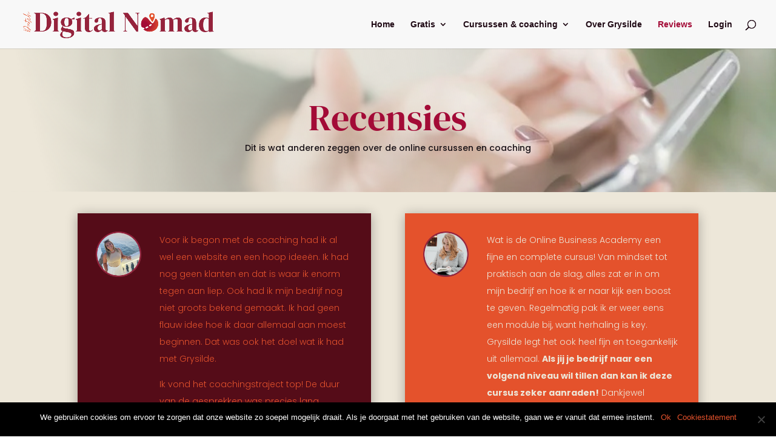

--- FILE ---
content_type: text/html; charset=utf-8
request_url: https://www.google.com/recaptcha/api2/anchor?ar=1&k=6Ld2fIwhAAAAAEGx6i5XFEOO-iwY_qtCA93Ri9pX&co=aHR0cHM6Ly93d3cuZHV0Y2hkaWdpdGFsbm9tYWQubmw6NDQz&hl=en&v=PoyoqOPhxBO7pBk68S4YbpHZ&size=invisible&anchor-ms=20000&execute-ms=30000&cb=m79r3p16czqw
body_size: 48794
content:
<!DOCTYPE HTML><html dir="ltr" lang="en"><head><meta http-equiv="Content-Type" content="text/html; charset=UTF-8">
<meta http-equiv="X-UA-Compatible" content="IE=edge">
<title>reCAPTCHA</title>
<style type="text/css">
/* cyrillic-ext */
@font-face {
  font-family: 'Roboto';
  font-style: normal;
  font-weight: 400;
  font-stretch: 100%;
  src: url(//fonts.gstatic.com/s/roboto/v48/KFO7CnqEu92Fr1ME7kSn66aGLdTylUAMa3GUBHMdazTgWw.woff2) format('woff2');
  unicode-range: U+0460-052F, U+1C80-1C8A, U+20B4, U+2DE0-2DFF, U+A640-A69F, U+FE2E-FE2F;
}
/* cyrillic */
@font-face {
  font-family: 'Roboto';
  font-style: normal;
  font-weight: 400;
  font-stretch: 100%;
  src: url(//fonts.gstatic.com/s/roboto/v48/KFO7CnqEu92Fr1ME7kSn66aGLdTylUAMa3iUBHMdazTgWw.woff2) format('woff2');
  unicode-range: U+0301, U+0400-045F, U+0490-0491, U+04B0-04B1, U+2116;
}
/* greek-ext */
@font-face {
  font-family: 'Roboto';
  font-style: normal;
  font-weight: 400;
  font-stretch: 100%;
  src: url(//fonts.gstatic.com/s/roboto/v48/KFO7CnqEu92Fr1ME7kSn66aGLdTylUAMa3CUBHMdazTgWw.woff2) format('woff2');
  unicode-range: U+1F00-1FFF;
}
/* greek */
@font-face {
  font-family: 'Roboto';
  font-style: normal;
  font-weight: 400;
  font-stretch: 100%;
  src: url(//fonts.gstatic.com/s/roboto/v48/KFO7CnqEu92Fr1ME7kSn66aGLdTylUAMa3-UBHMdazTgWw.woff2) format('woff2');
  unicode-range: U+0370-0377, U+037A-037F, U+0384-038A, U+038C, U+038E-03A1, U+03A3-03FF;
}
/* math */
@font-face {
  font-family: 'Roboto';
  font-style: normal;
  font-weight: 400;
  font-stretch: 100%;
  src: url(//fonts.gstatic.com/s/roboto/v48/KFO7CnqEu92Fr1ME7kSn66aGLdTylUAMawCUBHMdazTgWw.woff2) format('woff2');
  unicode-range: U+0302-0303, U+0305, U+0307-0308, U+0310, U+0312, U+0315, U+031A, U+0326-0327, U+032C, U+032F-0330, U+0332-0333, U+0338, U+033A, U+0346, U+034D, U+0391-03A1, U+03A3-03A9, U+03B1-03C9, U+03D1, U+03D5-03D6, U+03F0-03F1, U+03F4-03F5, U+2016-2017, U+2034-2038, U+203C, U+2040, U+2043, U+2047, U+2050, U+2057, U+205F, U+2070-2071, U+2074-208E, U+2090-209C, U+20D0-20DC, U+20E1, U+20E5-20EF, U+2100-2112, U+2114-2115, U+2117-2121, U+2123-214F, U+2190, U+2192, U+2194-21AE, U+21B0-21E5, U+21F1-21F2, U+21F4-2211, U+2213-2214, U+2216-22FF, U+2308-230B, U+2310, U+2319, U+231C-2321, U+2336-237A, U+237C, U+2395, U+239B-23B7, U+23D0, U+23DC-23E1, U+2474-2475, U+25AF, U+25B3, U+25B7, U+25BD, U+25C1, U+25CA, U+25CC, U+25FB, U+266D-266F, U+27C0-27FF, U+2900-2AFF, U+2B0E-2B11, U+2B30-2B4C, U+2BFE, U+3030, U+FF5B, U+FF5D, U+1D400-1D7FF, U+1EE00-1EEFF;
}
/* symbols */
@font-face {
  font-family: 'Roboto';
  font-style: normal;
  font-weight: 400;
  font-stretch: 100%;
  src: url(//fonts.gstatic.com/s/roboto/v48/KFO7CnqEu92Fr1ME7kSn66aGLdTylUAMaxKUBHMdazTgWw.woff2) format('woff2');
  unicode-range: U+0001-000C, U+000E-001F, U+007F-009F, U+20DD-20E0, U+20E2-20E4, U+2150-218F, U+2190, U+2192, U+2194-2199, U+21AF, U+21E6-21F0, U+21F3, U+2218-2219, U+2299, U+22C4-22C6, U+2300-243F, U+2440-244A, U+2460-24FF, U+25A0-27BF, U+2800-28FF, U+2921-2922, U+2981, U+29BF, U+29EB, U+2B00-2BFF, U+4DC0-4DFF, U+FFF9-FFFB, U+10140-1018E, U+10190-1019C, U+101A0, U+101D0-101FD, U+102E0-102FB, U+10E60-10E7E, U+1D2C0-1D2D3, U+1D2E0-1D37F, U+1F000-1F0FF, U+1F100-1F1AD, U+1F1E6-1F1FF, U+1F30D-1F30F, U+1F315, U+1F31C, U+1F31E, U+1F320-1F32C, U+1F336, U+1F378, U+1F37D, U+1F382, U+1F393-1F39F, U+1F3A7-1F3A8, U+1F3AC-1F3AF, U+1F3C2, U+1F3C4-1F3C6, U+1F3CA-1F3CE, U+1F3D4-1F3E0, U+1F3ED, U+1F3F1-1F3F3, U+1F3F5-1F3F7, U+1F408, U+1F415, U+1F41F, U+1F426, U+1F43F, U+1F441-1F442, U+1F444, U+1F446-1F449, U+1F44C-1F44E, U+1F453, U+1F46A, U+1F47D, U+1F4A3, U+1F4B0, U+1F4B3, U+1F4B9, U+1F4BB, U+1F4BF, U+1F4C8-1F4CB, U+1F4D6, U+1F4DA, U+1F4DF, U+1F4E3-1F4E6, U+1F4EA-1F4ED, U+1F4F7, U+1F4F9-1F4FB, U+1F4FD-1F4FE, U+1F503, U+1F507-1F50B, U+1F50D, U+1F512-1F513, U+1F53E-1F54A, U+1F54F-1F5FA, U+1F610, U+1F650-1F67F, U+1F687, U+1F68D, U+1F691, U+1F694, U+1F698, U+1F6AD, U+1F6B2, U+1F6B9-1F6BA, U+1F6BC, U+1F6C6-1F6CF, U+1F6D3-1F6D7, U+1F6E0-1F6EA, U+1F6F0-1F6F3, U+1F6F7-1F6FC, U+1F700-1F7FF, U+1F800-1F80B, U+1F810-1F847, U+1F850-1F859, U+1F860-1F887, U+1F890-1F8AD, U+1F8B0-1F8BB, U+1F8C0-1F8C1, U+1F900-1F90B, U+1F93B, U+1F946, U+1F984, U+1F996, U+1F9E9, U+1FA00-1FA6F, U+1FA70-1FA7C, U+1FA80-1FA89, U+1FA8F-1FAC6, U+1FACE-1FADC, U+1FADF-1FAE9, U+1FAF0-1FAF8, U+1FB00-1FBFF;
}
/* vietnamese */
@font-face {
  font-family: 'Roboto';
  font-style: normal;
  font-weight: 400;
  font-stretch: 100%;
  src: url(//fonts.gstatic.com/s/roboto/v48/KFO7CnqEu92Fr1ME7kSn66aGLdTylUAMa3OUBHMdazTgWw.woff2) format('woff2');
  unicode-range: U+0102-0103, U+0110-0111, U+0128-0129, U+0168-0169, U+01A0-01A1, U+01AF-01B0, U+0300-0301, U+0303-0304, U+0308-0309, U+0323, U+0329, U+1EA0-1EF9, U+20AB;
}
/* latin-ext */
@font-face {
  font-family: 'Roboto';
  font-style: normal;
  font-weight: 400;
  font-stretch: 100%;
  src: url(//fonts.gstatic.com/s/roboto/v48/KFO7CnqEu92Fr1ME7kSn66aGLdTylUAMa3KUBHMdazTgWw.woff2) format('woff2');
  unicode-range: U+0100-02BA, U+02BD-02C5, U+02C7-02CC, U+02CE-02D7, U+02DD-02FF, U+0304, U+0308, U+0329, U+1D00-1DBF, U+1E00-1E9F, U+1EF2-1EFF, U+2020, U+20A0-20AB, U+20AD-20C0, U+2113, U+2C60-2C7F, U+A720-A7FF;
}
/* latin */
@font-face {
  font-family: 'Roboto';
  font-style: normal;
  font-weight: 400;
  font-stretch: 100%;
  src: url(//fonts.gstatic.com/s/roboto/v48/KFO7CnqEu92Fr1ME7kSn66aGLdTylUAMa3yUBHMdazQ.woff2) format('woff2');
  unicode-range: U+0000-00FF, U+0131, U+0152-0153, U+02BB-02BC, U+02C6, U+02DA, U+02DC, U+0304, U+0308, U+0329, U+2000-206F, U+20AC, U+2122, U+2191, U+2193, U+2212, U+2215, U+FEFF, U+FFFD;
}
/* cyrillic-ext */
@font-face {
  font-family: 'Roboto';
  font-style: normal;
  font-weight: 500;
  font-stretch: 100%;
  src: url(//fonts.gstatic.com/s/roboto/v48/KFO7CnqEu92Fr1ME7kSn66aGLdTylUAMa3GUBHMdazTgWw.woff2) format('woff2');
  unicode-range: U+0460-052F, U+1C80-1C8A, U+20B4, U+2DE0-2DFF, U+A640-A69F, U+FE2E-FE2F;
}
/* cyrillic */
@font-face {
  font-family: 'Roboto';
  font-style: normal;
  font-weight: 500;
  font-stretch: 100%;
  src: url(//fonts.gstatic.com/s/roboto/v48/KFO7CnqEu92Fr1ME7kSn66aGLdTylUAMa3iUBHMdazTgWw.woff2) format('woff2');
  unicode-range: U+0301, U+0400-045F, U+0490-0491, U+04B0-04B1, U+2116;
}
/* greek-ext */
@font-face {
  font-family: 'Roboto';
  font-style: normal;
  font-weight: 500;
  font-stretch: 100%;
  src: url(//fonts.gstatic.com/s/roboto/v48/KFO7CnqEu92Fr1ME7kSn66aGLdTylUAMa3CUBHMdazTgWw.woff2) format('woff2');
  unicode-range: U+1F00-1FFF;
}
/* greek */
@font-face {
  font-family: 'Roboto';
  font-style: normal;
  font-weight: 500;
  font-stretch: 100%;
  src: url(//fonts.gstatic.com/s/roboto/v48/KFO7CnqEu92Fr1ME7kSn66aGLdTylUAMa3-UBHMdazTgWw.woff2) format('woff2');
  unicode-range: U+0370-0377, U+037A-037F, U+0384-038A, U+038C, U+038E-03A1, U+03A3-03FF;
}
/* math */
@font-face {
  font-family: 'Roboto';
  font-style: normal;
  font-weight: 500;
  font-stretch: 100%;
  src: url(//fonts.gstatic.com/s/roboto/v48/KFO7CnqEu92Fr1ME7kSn66aGLdTylUAMawCUBHMdazTgWw.woff2) format('woff2');
  unicode-range: U+0302-0303, U+0305, U+0307-0308, U+0310, U+0312, U+0315, U+031A, U+0326-0327, U+032C, U+032F-0330, U+0332-0333, U+0338, U+033A, U+0346, U+034D, U+0391-03A1, U+03A3-03A9, U+03B1-03C9, U+03D1, U+03D5-03D6, U+03F0-03F1, U+03F4-03F5, U+2016-2017, U+2034-2038, U+203C, U+2040, U+2043, U+2047, U+2050, U+2057, U+205F, U+2070-2071, U+2074-208E, U+2090-209C, U+20D0-20DC, U+20E1, U+20E5-20EF, U+2100-2112, U+2114-2115, U+2117-2121, U+2123-214F, U+2190, U+2192, U+2194-21AE, U+21B0-21E5, U+21F1-21F2, U+21F4-2211, U+2213-2214, U+2216-22FF, U+2308-230B, U+2310, U+2319, U+231C-2321, U+2336-237A, U+237C, U+2395, U+239B-23B7, U+23D0, U+23DC-23E1, U+2474-2475, U+25AF, U+25B3, U+25B7, U+25BD, U+25C1, U+25CA, U+25CC, U+25FB, U+266D-266F, U+27C0-27FF, U+2900-2AFF, U+2B0E-2B11, U+2B30-2B4C, U+2BFE, U+3030, U+FF5B, U+FF5D, U+1D400-1D7FF, U+1EE00-1EEFF;
}
/* symbols */
@font-face {
  font-family: 'Roboto';
  font-style: normal;
  font-weight: 500;
  font-stretch: 100%;
  src: url(//fonts.gstatic.com/s/roboto/v48/KFO7CnqEu92Fr1ME7kSn66aGLdTylUAMaxKUBHMdazTgWw.woff2) format('woff2');
  unicode-range: U+0001-000C, U+000E-001F, U+007F-009F, U+20DD-20E0, U+20E2-20E4, U+2150-218F, U+2190, U+2192, U+2194-2199, U+21AF, U+21E6-21F0, U+21F3, U+2218-2219, U+2299, U+22C4-22C6, U+2300-243F, U+2440-244A, U+2460-24FF, U+25A0-27BF, U+2800-28FF, U+2921-2922, U+2981, U+29BF, U+29EB, U+2B00-2BFF, U+4DC0-4DFF, U+FFF9-FFFB, U+10140-1018E, U+10190-1019C, U+101A0, U+101D0-101FD, U+102E0-102FB, U+10E60-10E7E, U+1D2C0-1D2D3, U+1D2E0-1D37F, U+1F000-1F0FF, U+1F100-1F1AD, U+1F1E6-1F1FF, U+1F30D-1F30F, U+1F315, U+1F31C, U+1F31E, U+1F320-1F32C, U+1F336, U+1F378, U+1F37D, U+1F382, U+1F393-1F39F, U+1F3A7-1F3A8, U+1F3AC-1F3AF, U+1F3C2, U+1F3C4-1F3C6, U+1F3CA-1F3CE, U+1F3D4-1F3E0, U+1F3ED, U+1F3F1-1F3F3, U+1F3F5-1F3F7, U+1F408, U+1F415, U+1F41F, U+1F426, U+1F43F, U+1F441-1F442, U+1F444, U+1F446-1F449, U+1F44C-1F44E, U+1F453, U+1F46A, U+1F47D, U+1F4A3, U+1F4B0, U+1F4B3, U+1F4B9, U+1F4BB, U+1F4BF, U+1F4C8-1F4CB, U+1F4D6, U+1F4DA, U+1F4DF, U+1F4E3-1F4E6, U+1F4EA-1F4ED, U+1F4F7, U+1F4F9-1F4FB, U+1F4FD-1F4FE, U+1F503, U+1F507-1F50B, U+1F50D, U+1F512-1F513, U+1F53E-1F54A, U+1F54F-1F5FA, U+1F610, U+1F650-1F67F, U+1F687, U+1F68D, U+1F691, U+1F694, U+1F698, U+1F6AD, U+1F6B2, U+1F6B9-1F6BA, U+1F6BC, U+1F6C6-1F6CF, U+1F6D3-1F6D7, U+1F6E0-1F6EA, U+1F6F0-1F6F3, U+1F6F7-1F6FC, U+1F700-1F7FF, U+1F800-1F80B, U+1F810-1F847, U+1F850-1F859, U+1F860-1F887, U+1F890-1F8AD, U+1F8B0-1F8BB, U+1F8C0-1F8C1, U+1F900-1F90B, U+1F93B, U+1F946, U+1F984, U+1F996, U+1F9E9, U+1FA00-1FA6F, U+1FA70-1FA7C, U+1FA80-1FA89, U+1FA8F-1FAC6, U+1FACE-1FADC, U+1FADF-1FAE9, U+1FAF0-1FAF8, U+1FB00-1FBFF;
}
/* vietnamese */
@font-face {
  font-family: 'Roboto';
  font-style: normal;
  font-weight: 500;
  font-stretch: 100%;
  src: url(//fonts.gstatic.com/s/roboto/v48/KFO7CnqEu92Fr1ME7kSn66aGLdTylUAMa3OUBHMdazTgWw.woff2) format('woff2');
  unicode-range: U+0102-0103, U+0110-0111, U+0128-0129, U+0168-0169, U+01A0-01A1, U+01AF-01B0, U+0300-0301, U+0303-0304, U+0308-0309, U+0323, U+0329, U+1EA0-1EF9, U+20AB;
}
/* latin-ext */
@font-face {
  font-family: 'Roboto';
  font-style: normal;
  font-weight: 500;
  font-stretch: 100%;
  src: url(//fonts.gstatic.com/s/roboto/v48/KFO7CnqEu92Fr1ME7kSn66aGLdTylUAMa3KUBHMdazTgWw.woff2) format('woff2');
  unicode-range: U+0100-02BA, U+02BD-02C5, U+02C7-02CC, U+02CE-02D7, U+02DD-02FF, U+0304, U+0308, U+0329, U+1D00-1DBF, U+1E00-1E9F, U+1EF2-1EFF, U+2020, U+20A0-20AB, U+20AD-20C0, U+2113, U+2C60-2C7F, U+A720-A7FF;
}
/* latin */
@font-face {
  font-family: 'Roboto';
  font-style: normal;
  font-weight: 500;
  font-stretch: 100%;
  src: url(//fonts.gstatic.com/s/roboto/v48/KFO7CnqEu92Fr1ME7kSn66aGLdTylUAMa3yUBHMdazQ.woff2) format('woff2');
  unicode-range: U+0000-00FF, U+0131, U+0152-0153, U+02BB-02BC, U+02C6, U+02DA, U+02DC, U+0304, U+0308, U+0329, U+2000-206F, U+20AC, U+2122, U+2191, U+2193, U+2212, U+2215, U+FEFF, U+FFFD;
}
/* cyrillic-ext */
@font-face {
  font-family: 'Roboto';
  font-style: normal;
  font-weight: 900;
  font-stretch: 100%;
  src: url(//fonts.gstatic.com/s/roboto/v48/KFO7CnqEu92Fr1ME7kSn66aGLdTylUAMa3GUBHMdazTgWw.woff2) format('woff2');
  unicode-range: U+0460-052F, U+1C80-1C8A, U+20B4, U+2DE0-2DFF, U+A640-A69F, U+FE2E-FE2F;
}
/* cyrillic */
@font-face {
  font-family: 'Roboto';
  font-style: normal;
  font-weight: 900;
  font-stretch: 100%;
  src: url(//fonts.gstatic.com/s/roboto/v48/KFO7CnqEu92Fr1ME7kSn66aGLdTylUAMa3iUBHMdazTgWw.woff2) format('woff2');
  unicode-range: U+0301, U+0400-045F, U+0490-0491, U+04B0-04B1, U+2116;
}
/* greek-ext */
@font-face {
  font-family: 'Roboto';
  font-style: normal;
  font-weight: 900;
  font-stretch: 100%;
  src: url(//fonts.gstatic.com/s/roboto/v48/KFO7CnqEu92Fr1ME7kSn66aGLdTylUAMa3CUBHMdazTgWw.woff2) format('woff2');
  unicode-range: U+1F00-1FFF;
}
/* greek */
@font-face {
  font-family: 'Roboto';
  font-style: normal;
  font-weight: 900;
  font-stretch: 100%;
  src: url(//fonts.gstatic.com/s/roboto/v48/KFO7CnqEu92Fr1ME7kSn66aGLdTylUAMa3-UBHMdazTgWw.woff2) format('woff2');
  unicode-range: U+0370-0377, U+037A-037F, U+0384-038A, U+038C, U+038E-03A1, U+03A3-03FF;
}
/* math */
@font-face {
  font-family: 'Roboto';
  font-style: normal;
  font-weight: 900;
  font-stretch: 100%;
  src: url(//fonts.gstatic.com/s/roboto/v48/KFO7CnqEu92Fr1ME7kSn66aGLdTylUAMawCUBHMdazTgWw.woff2) format('woff2');
  unicode-range: U+0302-0303, U+0305, U+0307-0308, U+0310, U+0312, U+0315, U+031A, U+0326-0327, U+032C, U+032F-0330, U+0332-0333, U+0338, U+033A, U+0346, U+034D, U+0391-03A1, U+03A3-03A9, U+03B1-03C9, U+03D1, U+03D5-03D6, U+03F0-03F1, U+03F4-03F5, U+2016-2017, U+2034-2038, U+203C, U+2040, U+2043, U+2047, U+2050, U+2057, U+205F, U+2070-2071, U+2074-208E, U+2090-209C, U+20D0-20DC, U+20E1, U+20E5-20EF, U+2100-2112, U+2114-2115, U+2117-2121, U+2123-214F, U+2190, U+2192, U+2194-21AE, U+21B0-21E5, U+21F1-21F2, U+21F4-2211, U+2213-2214, U+2216-22FF, U+2308-230B, U+2310, U+2319, U+231C-2321, U+2336-237A, U+237C, U+2395, U+239B-23B7, U+23D0, U+23DC-23E1, U+2474-2475, U+25AF, U+25B3, U+25B7, U+25BD, U+25C1, U+25CA, U+25CC, U+25FB, U+266D-266F, U+27C0-27FF, U+2900-2AFF, U+2B0E-2B11, U+2B30-2B4C, U+2BFE, U+3030, U+FF5B, U+FF5D, U+1D400-1D7FF, U+1EE00-1EEFF;
}
/* symbols */
@font-face {
  font-family: 'Roboto';
  font-style: normal;
  font-weight: 900;
  font-stretch: 100%;
  src: url(//fonts.gstatic.com/s/roboto/v48/KFO7CnqEu92Fr1ME7kSn66aGLdTylUAMaxKUBHMdazTgWw.woff2) format('woff2');
  unicode-range: U+0001-000C, U+000E-001F, U+007F-009F, U+20DD-20E0, U+20E2-20E4, U+2150-218F, U+2190, U+2192, U+2194-2199, U+21AF, U+21E6-21F0, U+21F3, U+2218-2219, U+2299, U+22C4-22C6, U+2300-243F, U+2440-244A, U+2460-24FF, U+25A0-27BF, U+2800-28FF, U+2921-2922, U+2981, U+29BF, U+29EB, U+2B00-2BFF, U+4DC0-4DFF, U+FFF9-FFFB, U+10140-1018E, U+10190-1019C, U+101A0, U+101D0-101FD, U+102E0-102FB, U+10E60-10E7E, U+1D2C0-1D2D3, U+1D2E0-1D37F, U+1F000-1F0FF, U+1F100-1F1AD, U+1F1E6-1F1FF, U+1F30D-1F30F, U+1F315, U+1F31C, U+1F31E, U+1F320-1F32C, U+1F336, U+1F378, U+1F37D, U+1F382, U+1F393-1F39F, U+1F3A7-1F3A8, U+1F3AC-1F3AF, U+1F3C2, U+1F3C4-1F3C6, U+1F3CA-1F3CE, U+1F3D4-1F3E0, U+1F3ED, U+1F3F1-1F3F3, U+1F3F5-1F3F7, U+1F408, U+1F415, U+1F41F, U+1F426, U+1F43F, U+1F441-1F442, U+1F444, U+1F446-1F449, U+1F44C-1F44E, U+1F453, U+1F46A, U+1F47D, U+1F4A3, U+1F4B0, U+1F4B3, U+1F4B9, U+1F4BB, U+1F4BF, U+1F4C8-1F4CB, U+1F4D6, U+1F4DA, U+1F4DF, U+1F4E3-1F4E6, U+1F4EA-1F4ED, U+1F4F7, U+1F4F9-1F4FB, U+1F4FD-1F4FE, U+1F503, U+1F507-1F50B, U+1F50D, U+1F512-1F513, U+1F53E-1F54A, U+1F54F-1F5FA, U+1F610, U+1F650-1F67F, U+1F687, U+1F68D, U+1F691, U+1F694, U+1F698, U+1F6AD, U+1F6B2, U+1F6B9-1F6BA, U+1F6BC, U+1F6C6-1F6CF, U+1F6D3-1F6D7, U+1F6E0-1F6EA, U+1F6F0-1F6F3, U+1F6F7-1F6FC, U+1F700-1F7FF, U+1F800-1F80B, U+1F810-1F847, U+1F850-1F859, U+1F860-1F887, U+1F890-1F8AD, U+1F8B0-1F8BB, U+1F8C0-1F8C1, U+1F900-1F90B, U+1F93B, U+1F946, U+1F984, U+1F996, U+1F9E9, U+1FA00-1FA6F, U+1FA70-1FA7C, U+1FA80-1FA89, U+1FA8F-1FAC6, U+1FACE-1FADC, U+1FADF-1FAE9, U+1FAF0-1FAF8, U+1FB00-1FBFF;
}
/* vietnamese */
@font-face {
  font-family: 'Roboto';
  font-style: normal;
  font-weight: 900;
  font-stretch: 100%;
  src: url(//fonts.gstatic.com/s/roboto/v48/KFO7CnqEu92Fr1ME7kSn66aGLdTylUAMa3OUBHMdazTgWw.woff2) format('woff2');
  unicode-range: U+0102-0103, U+0110-0111, U+0128-0129, U+0168-0169, U+01A0-01A1, U+01AF-01B0, U+0300-0301, U+0303-0304, U+0308-0309, U+0323, U+0329, U+1EA0-1EF9, U+20AB;
}
/* latin-ext */
@font-face {
  font-family: 'Roboto';
  font-style: normal;
  font-weight: 900;
  font-stretch: 100%;
  src: url(//fonts.gstatic.com/s/roboto/v48/KFO7CnqEu92Fr1ME7kSn66aGLdTylUAMa3KUBHMdazTgWw.woff2) format('woff2');
  unicode-range: U+0100-02BA, U+02BD-02C5, U+02C7-02CC, U+02CE-02D7, U+02DD-02FF, U+0304, U+0308, U+0329, U+1D00-1DBF, U+1E00-1E9F, U+1EF2-1EFF, U+2020, U+20A0-20AB, U+20AD-20C0, U+2113, U+2C60-2C7F, U+A720-A7FF;
}
/* latin */
@font-face {
  font-family: 'Roboto';
  font-style: normal;
  font-weight: 900;
  font-stretch: 100%;
  src: url(//fonts.gstatic.com/s/roboto/v48/KFO7CnqEu92Fr1ME7kSn66aGLdTylUAMa3yUBHMdazQ.woff2) format('woff2');
  unicode-range: U+0000-00FF, U+0131, U+0152-0153, U+02BB-02BC, U+02C6, U+02DA, U+02DC, U+0304, U+0308, U+0329, U+2000-206F, U+20AC, U+2122, U+2191, U+2193, U+2212, U+2215, U+FEFF, U+FFFD;
}

</style>
<link rel="stylesheet" type="text/css" href="https://www.gstatic.com/recaptcha/releases/PoyoqOPhxBO7pBk68S4YbpHZ/styles__ltr.css">
<script nonce="664ZdZlLTbTmvfmn-TvWXw" type="text/javascript">window['__recaptcha_api'] = 'https://www.google.com/recaptcha/api2/';</script>
<script type="text/javascript" src="https://www.gstatic.com/recaptcha/releases/PoyoqOPhxBO7pBk68S4YbpHZ/recaptcha__en.js" nonce="664ZdZlLTbTmvfmn-TvWXw">
      
    </script></head>
<body><div id="rc-anchor-alert" class="rc-anchor-alert"></div>
<input type="hidden" id="recaptcha-token" value="[base64]">
<script type="text/javascript" nonce="664ZdZlLTbTmvfmn-TvWXw">
      recaptcha.anchor.Main.init("[\x22ainput\x22,[\x22bgdata\x22,\x22\x22,\[base64]/[base64]/[base64]/bmV3IHJbeF0oY1swXSk6RT09Mj9uZXcgclt4XShjWzBdLGNbMV0pOkU9PTM/bmV3IHJbeF0oY1swXSxjWzFdLGNbMl0pOkU9PTQ/[base64]/[base64]/[base64]/[base64]/[base64]/[base64]/[base64]/[base64]\x22,\[base64]\x22,\x22M3RqD8KUw4XDv8KWwoA5w77DocOkZsO8w7tQwpIGfxLDocK1w5gaezNjwpZ2KRbCvQrCugnCpy1Kw7QoesKxwq3DghRWwq9bN2DDoR7Co8K/E3d9w6ADcMK/wp06Z8KPw5AcKWnCoUTDhg5jwrnDvcKMw7csw5ZJNwvDjMOdw4HDvTE2wpTCngTDpcOwLl52w4N7EsOew7F9KMOcd8KleMKxwqnCt8KCwrMQMMK9w7U7BxTClTwDH2XDoQloZcKfEMOSODE7w51ZwpXDoMOif8Opw5zDsMOaRsOhV8OIRsK1wozDhnDDrBATWh8awr/Cl8K/E8Khw4zCi8KMKE4RaGdVNMOmd0jDlsOTAH7Ck00pRMKIwovDtsOFw65AQcK4A8KUwqEOw7wwTzTCqsOKw7rCnMK8TDAdw7oSw57ChcKUVMKOJcOlTcK/IsKbJUIQwrUMYWY3ABrCikxGw5LDtylswotzGxhecsOOCsKawqIhDcKIFBEewo81YcOMw6k1ZsOXw71Rw48nPD7Dp8OQw7xlP8KLw55vTcOpbyXCk3HCjnPClA/CkDPCnxZfbMOzU8O2w5MJKgYgEMKZwpzCqTgGZ8Ktw6tmA8KpOcO/[base64]/DnlVWYcKzw5nDgsOfBcK4w6JPG0EyJ8O/wp/Cki7DpD7CtcOoeUNswp4NwpZWZ8KsehbCiMOOw77CowHCp0pFw6PDjknDrh7CgRVrwqHDr8Oowp0Gw6kFRcKIKGrChcKQAMOhwp7DuQkQworDsMKBAQQ2RMOhH1wNQMO4X3XDl8Kew5vDrGtyJQoOw6LCkMOZw4RlwonDnlrCkjh/w7zCnBlQwrgEZiUlZkXCk8K/w7PCv8Kuw7ISDDHCpxx6wolhA8Khc8K1wqvCkBQFUADCi27DiHcJw6k5w6PDqCtGSHtRPsKgw4pMw6xCwrIYw4PDvSDCrTrChsKKwq/Djyg/ZsKYwpHDjxkDVsO7w47DnsKtw6vDomnCu1NUc8OPFcKnA8Kbw4fDn8KlNRl4wp7CjMO/dlU9KcKRHTvCvWguwpRCUXJ4aMOhTGnDk03CrsOSFsOVeBjClFITU8KscsKEw7jCrlZkf8OSwpLClsKOw6fDnh1jw6JwAMOWw44XOWfDox11CXJLw7smwpQVXMOuKjdmV8KqfWnDj0g1VMOYw6Mkw5jDqcKaQ8Kiw5XDs8KDwpk6HR/[base64]/CthYLwo/[base64]/Dpwp9w5NEYQ7CvwEBw5E9HSrDncKbwqLDmsKcw5bDvx1Gw4HClcKfAsOCw797w7F1FcKdw4s1FMKNwoXDu3zCqcKaw7fCshQpMsK/w5pTGRjDsMKUEGTDq8OSEnFzaALDpVzCtWxEw6ABM8KhdsOHw6XCtcKaAg/DlMO5wpfCgsKaw793wrt5YcKVwrLCtMKTw4TDlGzCmsKNKSBZV1XDssK/wqVmKWsKw6PDmEB1YcKIw4cXBMKEXFPCoxvDmHzDum0rDizDg8K1wrBAE8OzDzzCh8KAFDd+wr3DocOCwo3Dgn3Du1FSw4N3fsK8OcOpQjoSwrHCnALDnsKGM2PDsmZWwqvDp8KrwokIIcOqKVjCi8KtVGDCqm9pV8O/PsKOwoLDgMK/[base64]/w7Myw747HcOeDhRXw4RuZMOZw4Rjwow1wrbDqcK/wrvCuSbCocKKUsK2PFN7XX9fb8OnfMOOw7Z0w5/Dp8Klwp7CtcKmw4fCs017ZBUiKiNuaSNIw77Ct8KrJMOvfyTCsU3DmMO5wprDmiDDkcKawqNXUz7DqAFLwo92H8OUw44uwo5KImHDp8OdIcORwq5hch0nw6TCkMOLBTLClMOSw6/Do33DgsKCKlQ7wpRCw6gyYsOuwqxzd3PCqDBFw5pfbsOrfVnCnTPChibCp2BoOsK3OMKLecODNMO6QMO7w7UhDFlTah3Ci8O+QjTDlsKjw7XDlTvCuMOJw5dVRQXDgU7CtX1vwqccVsKyTcOMwodscHY/R8KRwpx6J8OtRg3DhnrDrBceUhRhd8Onwr5yJMOuwqNJwpo2w6PCrH8qw5x7VUDCksOvccO4OizDhxBzPkDDllfCpsOhDMOfHxhXQzHDn8K4w5HDownDhD4LwqLDoAPCuMK1w7jDrsO9F8Obw6TDp8KqUQQNP8KqwoLDiENqwqnDoU3DtsOgcF7Drw1PfEkNw6/Ckn7CpcK/[base64]/[base64]/[base64]/[base64]/wrUcdMKwwpsmwq4mUcO+QEnDpMObw4hFw73CvcOLEMKrwqlIVMKGVlrDu07CuGHChkJ7w68tZCVoGyTDnhMINMODwp5aw6nCtMOSwq7Dh00aMcONVcOgQ3B/CMOvw6Itwq/[base64]/ChcKANX7CijxUwpYpw7IAPD7CjwdSwpMPLj/[base64]/Csg/[base64]/w7XDmyRnwpF0wp/DgMKLwpJiEVM8RMOOw6Fhwpg8RRFTecOGw5YmYEscRQrCnUDDpiopw5LCjGXDn8OPJDs3QMKSw7jDvh/ClVkGDTXCksOnwr0+wq5nFsK4w5vCiMOdwqzDosOfwoTCp8KlKMKFwpXChyvDuMKJwqI6R8KmOEp7wqLCkMKvw7XCryrDu0hyw5XDu3Ubw5RIw4bDgMO5LwPCrcKYwoFYw4DDmHMXfEnCkkPCrcOww67CucK8PsKMw5ZWCcO6w7LCh8OYRDXDqA7CkUZrwovDmw/CtMK4AjlqD3rCpMO6aMKyLQbCsSLCjMOrwppbwqHCohzDvm9yw7bCvj3CvynCnMO9e8K5wrXDsX89DXTDikElJsOASMOGd2UmH0HDnEgHamXDlBkFw4NpwqvCh8OCb8Ouw4XCjsKAwpzCrCctcMKCTTTCmlskwoXCtsKeQyAnfsKxw6Ufw5QHVx/DqsK+DMK6SWzDvB/DrsODwoRscy16Y1NvwoRYwqJMw4LDiMKJwpjDjD7CsgBdFMK9w4c/MDnCvcOzwoNxKy1lw6QqacKvXizCqiMiw7TCqz7CmWooWXwNBDrDsSgpwp/DlMK3PTdUI8KDw6BsRcK5w6bDuUA5CStFC8KRb8KowpDDm8O/wq4Lw5PDqAvDv8ORwrsVw5B8w4IERCrDm1QzwoPCmjPDnMKEe8K0wpx9wrfCtsKeIsOQbMK9wqdIa1PDrDYtOsOpT8OZHsKhwosPMU/[base64]/Ct0jCi8KpwoPCr8KPwo7CpCLCj8KXw6zCgsOmacO7e2sCIxBqN1nDuUkmw6PCuGfCp8OUWlENdcOQYQvDowDClGbDscOTE8KHcTjDv8K/Yx/CscOTPMOZVkbCsnjDlQPDrE9KWcKRwpBXw5jCssKcw4PCp3XCpUtpHAR+NW5DD8KjB0Nxw6TDnsKuIBAxL8OwHQBHwprDrMOHwqBsw4TDul/DlyLCn8OVOWLDj2QeEmYNPFcqw5kzw5LCoFnCg8OAwpnCnXoHwo7CvFsiw5DCjiUKfTLCsl/CosK4wr8uwp3Cq8OZw4bCvcKww6VIHBo1CMOSInopwo7ChcOiF8KUF8O4JMOow53CoRUxK8OWWcOvw69Mwp/DnnTDgxzDp8KGw6/Cg2NSFcKlEmMvJV/CrMO9wpNVwovCtsKCfU7DsCkOCsO7w7hCw4QUwqthwq/[base64]/CgzVIwqnCvcKBw7Yiw6vDgsKfD8Knb0fCu0bCk8OXw4XClmQewpvDncOBwpDCkwAowrN2w7sAd8KFEsKswqzDlW9Hw7QywqTDqCozwpnDncKMQHTDksORZcOnLxsICw7ClXo/w6HCosOkcsKIw7vDlcOCFV8Nw4Fmw6AeNMOqEcKWMgxYDcOBWFcaw78zHcOsw7vCk1ZKc8KoYsOVAsOBw7MEw50YwpjDo8OFw6fCvjchWW/CvcKZw7kqw4MCMwvDtCHDg8O5CyrDpcK0w5XCjsKkw7PDozIOX08/w49Awq7DuMKwwoVPOMOxwpLDni1ewqzCu1HDvhDDqcKFw7pywoYJTEJOwoRRRsKPwoIkTUHCji7Du2Jaw4ccwrlpSxfDiSDCvMOOwoduA8KHwoHCssO/[base64]/Dn8OGRhhwAcKGMQrCiGTDusK1K8KAORvChcOKwrDDl0TCkcK+ajo/[base64]/Cu8KPNcKsDMKVdsK5w4rCjcKkwrBnw5zDlWILw6/DqjfDqmZRw4UPNsKzKmXCnMOGwrDCtMOyacKlbcKTC21gw6ZAwooNCcKLw63DoGXDhAgFMsK2CsKtwqzCusKIwr/CvMOEwrPChsKdXMOmFywSK8KSAmrDj8OIw5EoRS0XSFvDr8K4w6HDs2hbw6ppw7ARbDTCjMO0w4/CqMKyw7xyGMOcw7XDmm3CpMOwOwoTw4fCumgrRMOWw6AiwqInR8KjOAFkYhc6woN4w5jCuSguwo3CjsKDODzDnsKGw4DCo8OUwqbDrsOowpBwwqZ3w4HDikpTwqrDg1k9w73DkMKgwqRrw4zCjx4BwrPCq2fCvMKowr0Rw5QkccO2HwNPwpLDjw/ClijDggTCrg3CgMKZC3FgwoU8w7XCmSPCnMOHw68vwpk2fcOxw4zCj8KrwofCi2EawpnDu8K+GgAow57CgxgWN0w1w6nDjEpKLTXCpBzCtDDCsMOMwojClm/DlSLCjcK/PEgNwrDCoMKNw5DDhcOgCcKewo0BeSDCnR0PwpnDs3M2SsKNY8KjSkfClcOuJcK5cMK8woZew7jCpF7CsMKvSsK/b8OHw787CMOIw4FZwr7Do8KcbHEEXMKhw4tBYMK/ekzDo8Omwrp9YcOBw4vCpDrCrUMawpspwqdVXsKqUsKmECXDlQdiXcOmwrnDlMKHw4vDnMKIw57ChQXChHrDkMKCwrXCt8K5w53CpybDlcK3HcKieFrDksKpwqXDqsODwqzCo8OUwpgYTcKBwrZ7bVIowrM0wq0NE8K/woDDtkTDscKgw4jCicO0Ol9SwpUswp7CtsKxwo1jEcO6O2bDt8OlwpLCkcOAwpLCpQjDsSbCisO1w6LDq8KewoUlwqdmAcOUwr8pwqFSAcO7wqYLeMK2w5VGLsK0w7B9w6pEw63CjQjDlg3CvU/Ds8K/asKcw7F0w6/Du8K+GMOqPBIxCMKPcxhVScOEP8ONU8K2a8KBwpbDrULChcK7w4rCgXHDhGEDKWDCjDpJwqtMw6BkwrPClwPCthjDrsKGTMK3wrZQw73DksKVw6HCvFdYQ8OsN8Ktw7fDpcO0AQxAH3fCt3Umwq/[base64]/DqMOTw7rCqcKBbzlWw6TDpmLDo8KzwrEjYTjCv8OvbCZ8wrrDksKBw5oCw5HCni9vw70owrQ7eX/ClyRGw67Ch8KsK8KXwpNxYSwzGQfDu8OAMm3DtMKsFV5Zw6fCtHpRw5vDnMODV8OPwoHDusOfelwCG8OBwoczf8OrZlIkN8Kdw4nCjMOGw7LClcKNG8KnwrAgNMKHwpfCjzTDq8O/[base64]/[base64]/CjMKRUn/[base64]/CnMOywoJYw7DCmsK7EA5Bdy4LI8Kmw7TDtDg5w7sPOGLDrMOsRsOiEMO7ARRpwpnDjjxfwrLCrQ7DrcOrw7UkSMOmw6ZbVMK+Y8Kzw4oLw5zDosORQDHCpsOaw7HDi8Oyw6/CvMKIeRAbwroADm3CtMKcwrvCu8Ohw6rCp8O1w43CuQrDnlplwp/DoMOzBRoFaTbDsGMtwrrCg8ORw5jDllTDoMK9wpVXwpPCrcKlw68UY8O6wp3DuBnCj2/[base64]/NcKHB8KlQMKtwpHDnsONw6fCrgPChCEnGEpuUw3DmcOGXsO7FcKMI8KcwoI9OkECWnDCtV/Cm1ROwqDDlGZ+VsKkwpPDq8OxwrNBw5tNwoTDj8KZwpTCtMOPdcK9woHDlsKFw687NT3CnMKZwq7CusKDFzvDlcOdwp7ChcKFICjDoAAEwoxLGsKMwqrDhWZnw5Q8RMOASWYcblxKwq/[base64]/CgMO6XsOsbxPCpwM5w5vDuUnDn8O6w48EwovDp8KlPwTDqxwZwo/[base64]/w5JBwozDslJNWh3Cr8OAOBdywrrCrMKRITp0w63DrmDCsl0GKivDrHljO07Cu2jChj1WPW7CkMOSw6HCpQzCgEkqBMOew7sfDcKewqcNw4HCkMOyHSN4w7HChm/[base64]/CocK1wptzcy/[base64]/CosKFT1nDqA7DpDjDlgPCs8KQZsOFPRPDk8ObBcKZw7YmITzDpX7DrQHCgyA2woLClQc0wpvCqMKkwq92wqhZMkTDtMK2wqR/GlwjLMK/[base64]/w40MQhVXEDpMaMOOPMOqw5s7wpQBw4cUSsO/WgRHJhxFw7DDmjbCr8OgLSkoVn4Zw7/CuUVdRV5TCCbDvQzCkQgtdAQxwqfDgE/CjQJPZ0Q3UkICLMK2w4kTbwvCl8KAwpIrwooUbMKcN8KTP0EURsOWw59UwotJw7bCm8O/eMKQCFDDkcObAcKfwpnDsGdPw5bCrErDoxjCr8Omw5PDqcODwqFnw640LlYywqcaVwVMwoLDuMOqEsKUw6jCscKMw4k5O8KrCD1Qw7ttfcKXw6MOw6pvfMK2w45zw5xDwqbDp8OmLS/DtxnCvcOsw5PCvHBsBMO7w73DnHgVGlzDm3Yfw4ASEsOtw4VgXn3DrcKNTR4aw6R4ZcO5w6DDjMKLL8KQUsKIw5fDpcKgbCMawqw6RsKqbcO4wojCjXPCu8OIw7rCqQU8XsOMKjjDsBoJw581KnkXwp/[base64]/wo/[base64]/[base64]/DncOCC0XCkyQkwpPDlng6wpbCoMO4wpw8wpnCow1WQEnDncOSw6EoCMOnwp/DkQrDoMOcQx7CnktqwoHCmsK6wr0/wp8bKcK8AGFJcMK6wqQBOcO6S8O/wofCpsOHw7bDmj9AOMKBQ8KVcjnCmURhwokXwogvXcOXwqfDnw/DrHEtFsO3SsK7wqkPPEAkKAkBUsKcwr/CribDqcKuwpfCoR8LOysQRxMiw5oCw4XCh1VmwpDDqzjCqFLCo8OlHMOhPMKgwotrQxLDpcKBKA/[base64]/DuGNaEcKdw4ltwqPDmMOpwq3DpcKXEgQiw7AaJsOJwp/CqMK0a8KVXcKDwrhkwpp4wqXDuAbCp8K2Nz0oLULCukfCuFF9NFw5cEHDoCzDokzDs8OTdyIlSsOcwprDvlHDji/Dn8KRwqrCmMOhwpxPw4hPPm/CqlbCrWPDmhTDry/CvcOzAMK5ScOIw5TDsU8STGbCn8OtwrBow5Z6TCXClz4hBwRrw7B8FTNmw48Gw4jDjsONwoNEScOWw7ltOx9IUmLCr8KabcOoAMO7YSt1w7NTJ8KVcHRpwqIaw6o7w7bDh8OwwpgrKi/DhMKKwo7DtSBEN31da8KXFnzDvcKewq9lY8KSZ3dKScOrT8Kdw547DD8xaMONHXrDvjrDm8K0w4PCocKkfMOjwolTw7/DgMOOR3zCtcK5KcO/[base64]/[base64]/Dvhxjw5B9WFLDuMKiecKbwo8BUcKcTMKrNVrCscO5RMKVwqPCs8KDPl1gwqNVwrXDnzdKw7bDnzdSw5XCq8KhAGNAITxCbcODDSHCpBl4UDZeGibDsSTCtMKtPT4mw6ZMJsOXP8K8WcOswpBBwpTDqnl5BR/CnDNqXR1mw7FKSw3CrMOlIk3CtW9twpEhcB4Xw7XCpsO/w77DlsKdw6NswobDjR5twqrCjMKlw73Cl8OBQQxYBcKyTC/[base64]/CplXDsgltfMOGayXCqMOqwoXCq8Omwq/ChHE8EcKSwqwndgvCucOqwpQ4bDM/w4zDjMKYKsOdw61iRj7CscKiwpczw4BdbsKhwoDDp8KBwpvCtsOWYCfCpCUaJHvDvWdqUBwbdcOrw5EFbMOzesKVTsKTwpkkVMOGwrsSJ8OHacKdbgUpw4XCisOoZcKgU2JDSMOrOsOtwo7CoydYdQlwwpJ/wrDCkMKQw6UMIMOmJsOzw4I3w5jCkMOwwr9UbsOXWMOvCnzDpsKBw7YUwqEmEnUiUcKewr82w7oMwoQrWcKwwpk0wpV7NMORC8Oow6FawpzCp3TDicK3w5HDqMOKOBE8asOzS2/CuMKuwotHwoLCoMOrPsK6wobCu8OtwqZ9SsKTw449RjnDsjgHfcKfw5bDosOpwoo0c33DvgvDtcOBeXLDujF4ZsKtICPDp8O5X8OANcKqwqZ4E8OYw7PChMOWwrXDgillLiXDoycMw6w8w4IWHcKYw6bDt8O1w4YQw6/DpnstwpjDnsKjwprDlUYzwqZnwoJ7HcKtw6nCrwDCiADCoMOZW8OOw6HDrsKiDcKhwpzCgsO5wq9iw75IdlPDgsKNVAh3wozCt8Orw5jDscKwwq0TwrbCm8O2wqwQw4PClMO3wqLCmsO9TD89ZRPDn8KUG8KaVhTDiDxoLn/Cj1g0w5XCk3LCvMOUwp14wpUlXxs4JsK/w7gXLWNOwqTChjgIw5DDo8OzKQh/wrVkw4jDlsOrRcO7w6PCiDwMw4XDgsORNF/CtMKsw7bCmTwuJXZIwoMuHsKMCSnClgbCs8KCEMOAEsK/[base64]/[base64]/C8KjVsONEMOEB8OhNcOKwqLDqcO+UnnCjw4zw4LCr8KTQ8KHw4FQw4HDhsO3AB9XEcOow4fCl8KAQwYcDcOsw5RYw6PDql7DmMK5wohzdcOUPcOmDcO4woLCnsKkdFF8w7Isw4YxwpPCom7CvMK8SMO6wrvDlioOwpZgwoJIwoxcwqbDrHHDgHHCtW1Bw4rCm8Onwr/DiV7CisOzw5HDp3HCs0HCtnzDvcKYf1DDugzDhsOkwrrCs8KBHcKGbsKgCMOaP8Oyw7vChMOXwpPCqU48NQcDTTJxdMKDNsOkw7XDtsOswo9xwq/[base64]/BsOWbcOvFMK5E8OCUTMsCEZ/QsOjSXocw6/[base64]/Cp8OaWMKewpPCi1XCmhgmwpAMwqcHw5BlBRTCi39Wwq7CocKJaMK5GG/ChMKYwqsuw7TDoilEwrpVPRfCoFbCnyRAw58Rwqgiwphab3fCusKDw7EaYEJ5SXJEPURFUsKXWB4KwoBZwq7CnMKuw4dYATBsw4kUfygqwrLCuMOYY0rDkk5EIsOhay9zIsOnw7bDlsK/[base64]/CvsKjwqTCuMO9wqnCisO0w5w0w6vCmMKMQcOIYMOYXi/CilbCrsKLXSvClcOiw4nDscOPN08HcVgvw7FXwpAUw5VVwrZkC1HCpEzDlSHCsGwvScO7FSMhwqEIwpvDnxDCpcO4w6pEU8KiaQjDhADCvsK6UU/Dh0PCjRo+bcOWXmMIYVDDmsO1wpkawrc9d8Kpw5vCtjbCmcOcw6ABw7rDr1bCoUomTi7DlUg2U8O+BsO8DcOYasOhOsOcFWfDu8K/YMO5w57DnMKMC8KIw6YoKF3CoTXDrQrCnMOjw5d/cRLDmAvDn1MrwpEGw7FZw5BOd05QwqhuBMOVw5J/[base64]/CscKTw6rDtcKUd8OqPmsSw7AlwpBuwrMtw5nDgMOdcTLCtsKobn3CrTXDrATDl8O+wr/Cu8KddMKsTcOTw6A0NMKXDMKQw5QIT3bDtUTDvsO3w5LCgH43JMKPw6QLUHU1cDw1w63CjH7CnE4WaETDmVTCoMKEw6vDk8KVwoHCqWg2wo7CkWnCtcO/w7vDoGR0w7ZIKsO2w4vCiFwIw4XDq8KEw4JWwpfDv23Di13DqmnCgMOqwqnDnwnDucKifsOWXwXDrsOrQ8KoHnpYbsKbTsOqw4/DsMKZLMKEwqHDocKHWsOEw4UrwpHDs8KWw687SmjCjcKlw5BeY8KfdinDscKhUjDCoBYgaMO6AW/CqRAVAcOkPMOOVsKAV0U9WTc4w6nDlFwbwrsyLMOnw5LCssOuw69Lw5pMwq/CgsOuL8Orw4NySyLDo8OAIcOFwowRw5AYw5DDv8OVwptFwoTDl8OAw6Vrw7DCusKUw4/CucOgw61FCgPCicKfH8KmwrzDrF42w7HCiWYjwqwnw65DJ8Ovw68Nw5J3w7DCkhhEwqfCnsO5QCjClwsuKSMsw55bL8Omc1AGwodkw5/DrcOFB8K+RsO1axbCgMKta3bDvsOuI3Q9O8Krw7vDjx/DoGETOMKJSmfCm8KjeSY1W8OYw4fDjMO5MUpXwqnDlQTDlMKZwrDCp8OBw78zwoDCuR4bw5RSwr9vw5wldQXDssK+w6Mhw6JbFV5Rw5I0HMKUw6rDtQwFIsORaMK5DsKUw5nCjcOpN8K0DcKXw6jCrn7DgU/[base64]/DtcKFIMOGw6jCrTVPGMK9YsKjw5fCrnAQcHfChzNtO8O7NMKsw4x7HTLCssK/PhNncAZXfmFcHsK2YmjChAfCqWE3wpPCi21Qw4FPw77Cr2vDi3dmCnvDqcOQbUjDsFoaw6jDmiXDmMO9V8K+Mh9iw7PDn0zDomJ7wqbDpcO7csOQFsOjwoLDpcOvVnZCEGzCkcOsBR/CqsKfR8OfZMOJRWfCvwNwwrLDtHzDgF7DrWcEwoHDnsOHwqDDuGsMHMOXw7ImD1gCwosKw60qGcOIw5ApwpYTA0JjwrZlRsKfw5TDssOuw6YKBsO6w63DkMO8wq0iNx3CjMKgV8K1azPDpwckwq7DqRHClxB6wrTCrMKAWMOQW37CjMO2wpcNDMOqw6/DiHMjwqgCHsOCTcO0w7jDtsOYNsKkwoNfCsOcMcOJDzBhwojDuSjDmjrDr2vCs33CtwNwf2kzcGZdwp/Dj8OIwpt8UsKFQMKFw47DkW7Do8KawqMxQcKgfkogw74jw4MAPsOzKh0Ww4YEL8KeUcOSUwHChkR+a8OvK2DDgDlZPsO5asOsw45tFcOhYcOdb8ODw6Y8UxEyYTvCrRbCjTTCrF5dA0XDrMK3wrbDvMOeIRTCvGHCvsOfw7PDmjDDtsO9w6pSYCrCmVF5Fl/CiMKKdm9xw7zCrsO/UXB2UsK/HzLDrMOTUzjCqMKFw5AmJGthTcO/A8K+SDJ2P0HDu0/CnTsJw6DDo8KBwrFkCQLCiXRlD8Kbw6bCgS3CvVbCvsKCVsKCwpcZFMKhGlptw45ZXsOtCRVJwonDn09tTUBjw6/CvlMgwp8Iw5IefQACe8KJw4BOw5lHUsKrw5o/NsK2DMKkPiHDr8OAbyxPw6nDnMOofwcjEjPDscO0w4JlDgINw5UMwqPDvcKgdMO1w4A7w5LDulvDlMO0woXDq8KmB8OcfMOww6rDvMKPcMOqZMO1wqLDpz7Dhn3DsEcODnTCusO9wo/CiTzCjcOXwpVvw6jCllczw5HDghR7XMKWfXDDlUjDiXPCkAbDiMKXwqgKG8KOPcOmFsO0GMOEwprCl8Kjw5FEwolGw4BgSUbDhW/ChMKHSMO0w7wnwqPDj1HDlMOXImsBOsOKaMKLJm7Ct8OSCTwdGsOcwp9cPGTDjFtnw5kUecKSHG01w6/DvUnCjMORw4ZpDcO1worCkDMqw6NUXMORWB7CgnHChFEtTSTCq8O4w5fDkCMPOkJNNMKnwpI6w6gcw7LDry8XewXDiD3DqcKXAQ7CusOjwrIyw4dSwqoWw5sfbcKxVDFtWMOnw7fCkXZBwrzDncOWwpIzL8KpGsKUw4wDwo/[base64]/[base64]/DnTEHwp3Crxl6J2MtwrgiUDA/woDCrRXDh8KMJcKMV8OaVMOlwpPCv8KYasOvwoLCrMO/XMOPw5XCg8K1OwLCkiDCvH/ClElwahg/worDhgXCgcOjw4HCmcO6wqheFMKMwoxcCRB1wrVtw7x+wrHDhlY6wo/CjlMhIMO/wp3CksKGMnfCoMO6BsO8LsKbNRkCZEHClsKWbsOfwo9Vw4/DiQsWwpRuw7bClcK9FnhiN2whwrXDuC3CgU/CiFbDnMO+FcKfw4bDjjDCjcKGZE3Ciip0wphkT8Kuwp/[base64]/ClSjCv8KxRQIcBmLCkcKDXlUEfHtDCcKWw53CjiLDrSPDrygewrEmwpPDpAvCpQ1jQsKow73DqAHCo8KDIzXCoC9Aw6bDhsKZwqFmwqBydcOywpXDtsOTO2drRBjCvAE/wr8xwpt3H8K+wonDj8O0w6FCw5c/[base64]/[base64]/HsO5W8KuwqPDkRPDgARbwp/CoMO3woQywo1KwqrCjsOtb13DikdIDGjCjRjCgUrCl2xNZD7CmMKCDDwkwozCnRzDhMKMWMKTSzNXdsOPXsOIw7DCv3fCqMKNF8O2w5/ChsKPw5BjfljCrcKvw6xow4HDocO7VcKZN8K6woPDicOuwr0PZ8OyT8KDXcOIwoxCw4dhVB0mBg/ChMO+D0XCvMKpw6FTw4TDrMOJY2TDi0Z1wr3CiAABPFZccsKbfcKHZU1Ew6/DhkJQw5DDhHQFBMKfRlbCksOowrN7wo8Owoxxw47CpcKJwrvDhW/Cn1Z7w7Z4SsOme2vDvMO7N8OHJTPDqAE0w6LCl2HCp8O9w4XCjkRnPjLCvcKmw6JxacKTwo19w5rDuWPCh0kFw4g3wqYSwoDDinFMw68OMMKVegBeUhTDm8O4OjXCqsOlw6FRwqBbw4jCgcOnw5IkdcOSw4ECSAnDmMKuw4YPwoM/U8OfwotTA8K/wpjCnk3Dn3bDr8Orw5ZbKV0BwrtdYcOmNCIlwr5NIMKPwqDDv2pDPcOddcKKXcO4ScOOLwbDqHbDs8K1ZMKpBEl4w71kfTjDs8Kxw60DbMK0b8KRw4rDpV7CgDfDuFlgKsOLZ8KrwqnDpiPCuzRxZHrDvxInw7hww7d+w6PCi2/[base64]/AkLDiHd+fAw2w4nDs8Kww5l3w5PCjcOjK8OdBMKUIMKPN2B2wpjDkxXCtwzDnkDDtB3ClMK9esKXRUAHG2lmL8OHw4Fvw614QMKvwrTDnlQPPyAGw7fCnQcnVjHCphYawqjCgyo1PMKkZcKdwqnDm0Btwqgpwp7CpsKOw5/CgQNLw5xew6NJw4XDoRoAwowoPiAUwoYLHMOPwrvDnV0Vw61mJsObwpfChcOtwpXDpXl9QEgkFgbCocKQTCXDuDV4fMOaD8OGwpc+w7TDlsOuIm96X8KmU8KSXcOzw6sdwrPDpsOEJcKrfsOiwogxRyZcw4gGwr5AfjQ1IwzDtMKOS1/Dn8KzwpLCrCXDt8KkwpfDlwQuTBADw5XDtsK+D15Fw6d/a39/HhTCjQoiwqnDscO8JBNkZ1dTwrvChj/ChhjCvsKnw5LDoTNFw5hqw5QUL8O1w6rDqnd4wpkCQn4gw794N8O1CgrDvyITw7QAw6DCsmVhKzEFwowgIMOqHz5/[base64]/[base64]/DuMKxw7FmwoRwOmptwop2M8OWGcKiwr0Zwo7DosOcw4xrXBfCu8OKwpbCmlvDlsK3R8O9w5bDk8Ktw6/[base64]/ecKNCsOGYUZbwpDDpcKkwoPCmlUnwoRawrzCkjvDgcK2ZEBcw6JSw6FQWx/Du8OlWmLCjCkqwrZfw6wzC8OpaCcZw5rDscOjH8KNw7BpwoVKYDEMXDXCt1soWMOVZTbChcOOYsKTZ1kUNcOKFcOkw4PDmhHDnMO3wrQFw7tfBGoPw7LDqgwLScOZwp0jwoLCp8K2JGcUw5jDnxxgwpnDuz1oD37CslfDksOuSWN0w5XDucOXwqA1w7PDvj/[base64]/w6EXLMOPX8O9w48Uw73DhVvDty44w7fCmcOcw6AhY8KbGBwPI8O1OFLDpDHDnMOGcC9dTsKbeGQbwp1+P03DhXc4CFzCh8OcwpQgQ1rCiXTDgxHDvBYcwrRdw7PDmcOfwrfCisKrwqDDmmfCocO9M1bCtMKtK8Khwo14DcKaScOjw6sJw60+Dy/Diw3DuVInacKWJWjCnzHDuHYBKTVww6AIw5dLwoczw4vDrHLDjsKcw6QLT8KsIljCgAwIwqLDlcOBXmNOWcO9HMKbSEXDnMKwOwhEw4Y8GMKiYcKhOk9RBsOmw5fDlEdawp0cwonCt1PCrhPCth4JRF/CpcOQwpXDs8KOTmvChsOzaSYuAGADw7DCkcKOR8KXKQrCnMOBNy5/YwoGw5cXXsKowrDCmcOZwolFRMOkMkw1wpTDhQ8dcsKow6jCjwotV3Q/w4bDgsO2AMOTw5jCgVJ1SsKQamjDjWfDp3MYw6h3CsOmY8Krw6zCtiHDnk4oEsOvwrVkb8O6w5XDjMKTwqNsMGIQwpXCsMOjSDVbeBfCngw6RcO8U8KkD1Fxw6LDvkfDm8K+csONfMKbJ8KTaMKhK8Ktwp9NwokhDjLDlSM/B2bDkA3Diw4pwqUyEiJHRzgiFwrCqMOXSMO9AMObw77DhSbDoQjDmcOfwpvDrXxJw5TDmsODwpcie8KkNcOpwq3Cp2/CnlXDmCFWUsKrdmXDpBFyKsKTw7Yaw69fZsK1PzE+w5TCqSBrbyIrw5zDiMKACDLCicOawqvDlcOawpM4BV09w4zCo8Klw6x/[base64]/DrMKDw7IZw5vDosKaVMOXSsOiRMOIDCspwpwyw6BlG8OhwoAGflzDjMKdEMKAZgTCp8OowpbCmTDDr8Kew4A/[base64]/DX1SNB1vEyx/woAoB8ORw4w0wo/CmcO4wo5bOAVlNsOTw4ZWwoLDn8O1X8K4bcO5w4nChsK/cFMOwrfCicKRO8K2QsKIwpTDicO9w6puT3UQVsOYVRVWHWMtw6nCmsOpcVdLeGUNC8K/wpxSw4dlw5oWwoAOw7HCq2o2FsOzw4godsOZwr3DqyI1w6XDiVbCl8KqV1vClMOASSsSw4wgw4lgw6BCWMO3UcOJOBvChcO0H8KKABJGQcORwrlqw4l9HMK/VD4Nw4bDjE4KL8KLAG3CiXTCscKLw5vCuVllP8KQD8K8exHDqcOvbhXCp8O8DHPCpcKOHDrDgsKpDT7CgQvDtBXCoRvDs3bCsjEwwp/[base64]/Cj0doMyQWw7XDqSPDn8K2w6HComUMwqs1w69YcMOOwonDsMOAK8Kewo9yw5tyw4UTYWh/ACPDgE/[base64]/DsVELTcOvBcOHVUE/wqLDocOpwrfCoBVGRcOYw6HCuMKRw6YCw7lCw5pcwqbDpcOfXMOcGsOuw4IVwo45PsK/Nks9w5bCsyYFw7/CrxFHwrDDkUnClVYXw4PCpcO1wod/FQbDlsOuwqM4GcOaCsKmw7cDHcOkL24BSmrDq8K5XsODNsOVEw8df8OjKsKAQmY7NAfCrsO7w7pFQcOec3RST19Lw6rDtMO2ZWXDnS/Dri7Dnz3CncKswos/JsO2wpvCmRbDgsOvUSjDm01KXlUQe8O/MMOnBT3DpSprwqsCDjHCtMKaw7/CtsOPOSwVw5/DiG1CFxXCoMKgwrzDucKZw6XDqMK0wqLDrMOdwp0NdkHCssK/DVcaVMO8w5QIw4zDs8O3w4bCuG3DjsKuw6/CpsKjwq9dfcKfEyzCjMKXZsOxYcKDw5bCogxpwqB8wqUGbsOEITXDh8Kpw7LCnUbCuMKOwpjCvMKtRAwWwpPCt8ORwpHCjkRHw4hSf8Kuw5kyCcOKwoZsw6R0WX5BS1/[base64]/CkMKxDsK1w7bDtwNkGVJ4eMKxf3/CvsK9w7fCoMKIRnzCjsOTC3nDhMKeA3TDvDpTwoXCqlEhwrTDrQRPDz/DvsOXdl8Wby5cwpDDnHtSBg4wwpgLGMKGwrIXc8KVwoIQw68EW8Ofw5PDuyU5wrfDljXCpsOyVDrDqMKXKMKVHcKRwq7ChMKMbEkiw6TDrDIkM8KtwrgnehvDvk1Yw78QYGlQw5HDmGBZwqjDh8OYXsKvwrzDnhvDoHp/w7PDriZuUQhCA3nDpzxjJcO5UjzDvsOHwqdXYC9Dw7cpwo0LAlnDusO6DyRRSkoXw5fDqsKvLnXDsWLDmH1Hb8O2b8OuwoE0wozCssOlw7XCocKKw4ssF8KXwrdtNsOewrLCuXPDl8OWwrnCsyNVw5PCtRPChBTDh8KIXB/DljVGw4HCp1Ynw6vDucOyw4HDkD3Du8Omw4UBw4fDtk7CmsOmNiE7wobDlW3DicKAQ8KhX8K6OUPCvX1VVsKtKcOjLEjDocOLw4tXWUzDqHx1QcK3w6vCmcKRW8OCEcOaH8KIwrrCv2vDtj3Dl8KOTMO6wrx4wrLChAlXfEnCpTvCrU9Nfgh7w4bDon/[base64]/[base64]/Cn8KlSWDCtycyw7Ynw53DncOsAm7DocOybUTDjMKrwr7CisO7w67DrsKYQsOmdWnDlcKAUsK1wp45GxnDscOswoZ+a8K3wp7DkAsHXMOCS8K+wqfCnMKoEC/CjcKrHMKlwrPDqQvCkEbDrsOQEyA9wqXDt8OzZS0Pw6NSwpA8VMOmwrNGdsKhwrLDqijCoRFgGcKuw4fDsBJnw7jDvTpHw4kWw6Vpw55+I0DCgEDDgWHDmMOMfMOKH8Kkw5rCnsKhwqcUwqjDr8KgJ8Oqw4hFw7xvTzAdfBo+w4HCtcKCHQ/DpMKGVMKOMsKFWEHCpcOTw4HDjEQdKDjDhsKPAsOJwp09HwDDsxQ8w4LDpTTDsU/DgMOLEsO+FwPChjXDoizClsKdw4TCpMKUwovDsmNqwqnDssKtfcO3w61PAMKLVMOlwr4GJsK3w7psfcKHwq7CiCcmeRPDsMO0M2l5w7VHw7/CnMK/IsKfwqNaw6zDj8OzCH9YV8KXHsO+wrTCuUbDu8Kvw6rCvsOUPcOYwoXDgsKoFDXCgcKhCsOXw5c6CREMJcOQw5NIBsOzwo3Coj3DiMKVdDfDlG/Dk8KjDsKjw7PDlMKsw5M+w70Fw64sw48OwoDDoHBJwqzDocOlVjhhwoIXw55gw40TwpAYK8Khw6XCjyRcRcKJLMOowpLDlsKNYRzCkF7ChsOZEMKseF/[base64]/Cnih5BQNaCsOMw6TDtMOlIcKhZ8OpbMOyNCVUUzo0CcO3woE2ZwzDhMO9wqDCuEZ4w4zCpHQVMcO5X3HDjsKSw7DCo8O5Vxk+M8KOdibCsVY+wp/Cr8KrLMODwo3DngXCok3Dl2fDjxnCusO/w7zDmMO+w4Iyw73DuEHDlMKIGQFswqMHwo/Do8OawoLCh8OGwpNLwpnDscKCOk3CukLCjlB5T8KtXMObAFt7MijDml8gw6I8woLDsG4qwqMqwpFCPxTDlsKFwovDnsOSZ8K8EcOIWkHDrFzCulnCpsKpDFfCnMOcOzcDwr3CnzDCkcKMwoHDkm/[base64]\\u003d\\u003d\x22],null,[\x22conf\x22,null,\x226Ld2fIwhAAAAAEGx6i5XFEOO-iwY_qtCA93Ri9pX\x22,0,null,null,null,1,[21,125,63,73,95,87,41,43,42,83,102,105,109,121],[1017145,565],0,null,null,null,null,0,null,0,null,700,1,null,0,\[base64]/76lBhnEnQkZnOKMAhmv8xEZ\x22,0,0,null,null,1,null,0,0,null,null,null,0],\x22https://www.dutchdigitalnomad.nl:443\x22,null,[3,1,1],null,null,null,1,3600,[\x22https://www.google.com/intl/en/policies/privacy/\x22,\x22https://www.google.com/intl/en/policies/terms/\x22],\x22Wtg6N9pM8DE+uqay6LG6GsyPg8hqnBTiqHRIGTwCHMU\\u003d\x22,1,0,null,1,1769032384380,0,0,[33,50,200,36],null,[10],\x22RC-WxDIJSaIYtNT5Q\x22,null,null,null,null,null,\x220dAFcWeA7UzB2CRSUQP4k-W81CZzGH0rXxI6wl254HuK9B-drNkkEyNplsosC3vntRE5nBDK6KfHiEkCkhtuC2RApYua7SVVDNSg\x22,1769115184530]");
    </script></body></html>

--- FILE ---
content_type: text/css
request_url: https://www.dutchdigitalnomad.nl/wp-content/uploads/hurrytimer/css/3d75551fa77f00d0.css?ver=6.4.7
body_size: 633
content:
[class~=hurrytimer-campaign] {
  line-height: normal;
  text-align: center;
  padding: 10px 0;
}
[class~=hurrytimer-campaign] * {
  line-height: normal;
}

.hurryt-loading {
  display: none !important;
}

.hurrytimer-timer {
  display: flex;
  align-items: baseline;
  justify-content: center;
  flex-wrap: wrap;
}

.hurrytimer-timer-digit {
  font-feature-settings: "tnum";
  font-variant-numeric: tabular-nums;
}

.hurrytimer-headline {
  color: #333;
  display: block;
  margin: 5px auto;
  overflow: hidden;
}

.hurrytimer-timer-block {
  position: relative;
  display: flex;
  margin-right: 5px;
  flex-direction: column;
  align-items: center;
  justify-content: center;
  box-sizing: content-box;
  margin-bottom: 10px;
  margin-left: 5px;
}
.hurrytimer-timer-block:last-child {
  margin-right: 0;
}
.hurrytimer-timer-block:first-child {
  margin-left: 0;
}

.hurrytimer-sticky {
  margin: auto !important;
  width: 100%;
  background: #fff;
  left: 0;
  right: 0;
  z-index: 9999;
  position: fixed;
  box-shadow: 1px 1px 2px rgba(0, 0, 0, 0.05);
}
.hurrytimer-sticky.is-off {
  position: relative;
  z-index: 0;
}

.admin-bar:not(.wp-admin) .hurrytimer-sticky {
  z-index: 999999;
}

.hurrytimer-sticky-inner {
  max-width: 1200px;
  margin: auto;
  text-align: center;
  padding-left: 5px;
  padding-right: 5px;
}

.hurrytimer-button {
  display: inline-block;
  text-decoration: none;
  outline: none;
}

.hurrytimer-sticky-close {
  right: 10px;
  position: absolute;
  transform: translateY(-50%);
  top: 50%;
  background: none;
  border: none;
  padding: 0;
  margin: 0;
  width: 13px;
  height: 13px;
  cursor: pointer;
  display: flex;
}
.hurrytimer-sticky-close svg {
  fill: #333;
  width: 100%;
  height: 100%;
}
.hurrytimer-sticky-close:hover {
  opacity: 1;
  background: none;
}
.hurrytimer-campaign-10088{
    text-align: center;
    display: block;
}

.hurrytimer-campaign-10088 .hurrytimer-timer-digit,
.hurrytimer-campaign-10088 .hurrytimer-timer-sep{
    color: #000;
    display: block;
    font-size: 70px;
}

.hurrytimer-campaign-10088 .hurrytimer-timer{
justify-content:center}.hurrytimer-campaign-10088 .hurrytimer-timer-label{
    font-size: 13px;
    color: #000;
    text-transform: uppercase;
    display: block;
}



.hurrytimer-campaign-10088 .hurrytimer-headline{
    font-size: 30px;
    color: #000;
    margin-bottom: 5px;

}

.hurrytimer-campaign-10088 .hurrytimer-button-wrap{
    margin-top: 5px;

}
.hurrytimer-campaign-10088 .hurrytimer-button{
    font-size: 15px;
    color: #fff;
    background-color: #000;
    border-radius: 3px;
    padding: 10px 15px;
}

@media(max-width:425px) {
.hurrytimer-campaign-10088 .hurrytimer-button-wrap,
.hurrytimer-campaign-10088 .hurrytimer-headline
{
    margin-left: 0;
    margin-right: 0;
}
}

.hurrytimer-campaign-10082{
    text-align: center;
    display: block;
}

.hurrytimer-campaign-10082 .hurrytimer-timer-digit,
.hurrytimer-campaign-10082 .hurrytimer-timer-sep{
    color: #ffffff;
    display: block;
    font-size: 70px;
}

.hurrytimer-campaign-10082 .hurrytimer-timer{
justify-content:center}.hurrytimer-campaign-10082 .hurrytimer-timer-label{
    font-size: 13px;
    color: #ffffff;
    text-transform: uppercase;
    display: block;
}



.hurrytimer-campaign-10082 .hurrytimer-headline{
    font-size: 30px;
    color: #000;
    margin-bottom: 5px;

}

.hurrytimer-campaign-10082 .hurrytimer-button-wrap{
    margin-top: 5px;

}
.hurrytimer-campaign-10082 .hurrytimer-button{
    font-size: 15px;
    color: #fff;
    background-color: #000;
    border-radius: 3px;
    padding: 10px 15px;
}

@media(max-width:425px) {
.hurrytimer-campaign-10082 .hurrytimer-button-wrap,
.hurrytimer-campaign-10082 .hurrytimer-headline
{
    margin-left: 0;
    margin-right: 0;
}
}

.hurrytimer-campaign-6295{
    text-align: center;
    display: block;
}

.hurrytimer-campaign-6295 .hurrytimer-timer-digit,
.hurrytimer-campaign-6295 .hurrytimer-timer-sep{
    color: #95233c;
    display: block;
    font-size: 50px;
}

.hurrytimer-campaign-6295 .hurrytimer-timer{
justify-content:center}.hurrytimer-campaign-6295 .hurrytimer-timer-label{
    font-size: 12px;
    color: #000;
    text-transform: uppercase;
    display: block;
}



.hurrytimer-campaign-6295 .hurrytimer-headline{
    font-size: 30px;
    color: #000;
    margin-bottom: 5px;

}

.hurrytimer-campaign-6295 .hurrytimer-button-wrap{
    margin-top: 5px;

}
.hurrytimer-campaign-6295 .hurrytimer-button{
    font-size: 15px;
    color: #fff;
    background-color: #000;
    border-radius: 3px;
    padding: 10px 15px;
}

@media(max-width:425px) {
.hurrytimer-campaign-6295 .hurrytimer-button-wrap,
.hurrytimer-campaign-6295 .hurrytimer-headline
{
    margin-left: 0;
    margin-right: 0;
}
}

.hurrytimer-campaign-3062{
    text-align: left;
    display: block;
}

.hurrytimer-campaign-3062 .hurrytimer-timer-digit,
.hurrytimer-campaign-3062 .hurrytimer-timer-sep{
    color: #ffffff;
    display: block;
    font-size: 42px;
}

.hurrytimer-campaign-3062 .hurrytimer-timer{
justify-content:flex-start}.hurrytimer-campaign-3062 .hurrytimer-timer-label{
    font-size: 12px;
    color: #ffffff;
    text-transform: uppercase;
    display: block;
}



.hurrytimer-campaign-3062 .hurrytimer-headline{
    font-size: 30px;
    color: #000000;
    margin-bottom: 5px;

}

.hurrytimer-campaign-3062 .hurrytimer-button-wrap{
    margin-top: 5px;

}
.hurrytimer-campaign-3062 .hurrytimer-button{
    font-size: 15px;
    color: #ffffff;
    background-color: #000000;
    border-radius: 3px;
    padding: 10px 15px;
}

@media(max-width:425px) {
.hurrytimer-campaign-3062 .hurrytimer-button-wrap,
.hurrytimer-campaign-3062 .hurrytimer-headline
{
    margin-left: 0;
    margin-right: 0;
}
}

.hurrytimer-campaign-3060{
    text-align: center;
    display: block;
}

.hurrytimer-campaign-3060 .hurrytimer-timer-digit,
.hurrytimer-campaign-3060 .hurrytimer-timer-sep{
    color: #95233c;
    display: block;
    font-size: 42px;
}

.hurrytimer-campaign-3060 .hurrytimer-timer{
justify-content:center}.hurrytimer-campaign-3060 .hurrytimer-timer-label{
    font-size: 12px;
    color: #95233c;
    text-transform: uppercase;
    display: block;
}



.hurrytimer-campaign-3060 .hurrytimer-headline{
    font-size: 30px;
    color: #181116;
    margin-bottom: 5px;

}

.hurrytimer-campaign-3060 .hurrytimer-button-wrap{
    margin-top: 5px;

}
.hurrytimer-campaign-3060 .hurrytimer-button{
    font-size: 15px;
    color: #ffffff;
    background-color: #181116;
    border-radius: 3px;
    padding: 10px 15px;
}

@media(max-width:425px) {
.hurrytimer-campaign-3060 .hurrytimer-button-wrap,
.hurrytimer-campaign-3060 .hurrytimer-headline
{
    margin-left: 0;
    margin-right: 0;
}
}

--- FILE ---
content_type: application/javascript
request_url: https://prism.app-us1.com/?a=224131163&u=https%3A%2F%2Fwww.dutchdigitalnomad.nl%2Freviews%2F
body_size: 125
content:
window.visitorGlobalObject=window.visitorGlobalObject||window.prismGlobalObject;window.visitorGlobalObject.setVisitorId('e9ff4c5b-65ba-42d4-8237-44c6b43c4590', '224131163');window.visitorGlobalObject.setWhitelistedServices('tracking', '224131163');